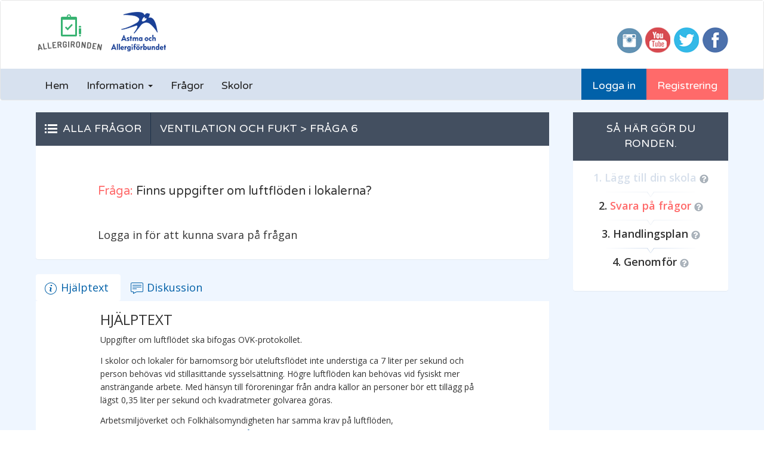

--- FILE ---
content_type: text/html; charset=UTF-8
request_url: https://www.allergironden.se/fragorna/ventilation-och-fukt/finns-uppgifter-om-luftfloden-i-lokalerna/
body_size: 10603
content:
<!DOCTYPE html><html lang="sv-SE"><head><meta http-equiv="content-type" content="text/html; charset=utf-8" /><meta name="viewport" content="width=device-width, initial-scale=1, user-scalable=no"><link rel="profile" href="http://gmpg.org/xfn/11"><link rel="pingback" href="https://www.allergironden.se/xmlrpc.php"> <!--[if lt IE 9]><link href="https://www.allergironden.se/wp-content/themes/awave-bootstrap/stylesheets/ie.css" media="screen, projection" rel="stylesheet" type="text/css" /> <![endif]--> <!--[if lt IE 9]> <script src="https://www.allergironden.se/wp-content/themes/awave-bootstrap/js/html5shiv.js"></script> <script src="https://www.allergironden.se/wp-content/themes/awave-bootstrap/js/respond.min.js"></script> <![endif]--><title>Finns uppgifter om luftflöden i lokalerna? &#8211; Allergironden</title><meta name='robots' content='max-image-preview:large' /><style>img:is([sizes="auto" i], [sizes^="auto," i]) { contain-intrinsic-size: 3000px 1500px }</style><link rel='dns-prefetch' href='//widgetlogic.org' /><link rel='dns-prefetch' href='//www.googletagmanager.com' /><link rel="alternate" type="application/rss+xml" title="Allergironden &raquo; Webbflöde" href="https://www.allergironden.se/feed/" /><link rel="alternate" type="application/rss+xml" title="Allergironden &raquo; Kommentarsflöde" href="https://www.allergironden.se/comments/feed/" /><link rel="alternate" type="application/rss+xml" title="Allergironden &raquo; Kommentarsflöde för Finns uppgifter om luftflöden i lokalerna?" href="https://www.allergironden.se/fragorna/ventilation-och-fukt/finns-uppgifter-om-luftfloden-i-lokalerna/feed/" /> <script defer src="[data-uri]"></script> <link rel='stylesheet' id='flexslider-css-css' href='https://www.allergironden.se/wp-content/cache/autoptimize/css/autoptimize_single_f2b671ba193fe20c93c0be32513e516a.css?ver=2.6.3' type='text/css' media='screen' /><link rel='stylesheet' id='screen-css-css' href='https://www.allergironden.se/wp-content/cache/autoptimize/css/autoptimize_single_43bffddba9378efe1d6e5df733e2ecc5.css?ver=1.7' type='text/css' media='screen' /><link rel='stylesheet' id='print-css-css' href='https://www.allergironden.se/wp-content/themes/awave-bootstrap/stylesheets/print.css?ver=1.7' type='text/css' media='print' /><style id='wp-emoji-styles-inline-css' type='text/css'>img.wp-smiley, img.emoji {
		display: inline !important;
		border: none !important;
		box-shadow: none !important;
		height: 1em !important;
		width: 1em !important;
		margin: 0 0.07em !important;
		vertical-align: -0.1em !important;
		background: none !important;
		padding: 0 !important;
	}</style><link rel='stylesheet' id='wp-block-library-css' href='https://www.allergironden.se/wp-includes/css/dist/block-library/style.min.css?ver=6.8.3' type='text/css' media='all' /><style id='classic-theme-styles-inline-css' type='text/css'>/*! This file is auto-generated */
.wp-block-button__link{color:#fff;background-color:#32373c;border-radius:9999px;box-shadow:none;text-decoration:none;padding:calc(.667em + 2px) calc(1.333em + 2px);font-size:1.125em}.wp-block-file__button{background:#32373c;color:#fff;text-decoration:none}</style><link rel='stylesheet' id='block-widget-css' href='https://www.allergironden.se/wp-content/cache/autoptimize/css/autoptimize_single_710940a2b53cc3eb73614b02ad89c67c.css?ver=1725452026' type='text/css' media='all' /><style id='global-styles-inline-css' type='text/css'>:root{--wp--preset--aspect-ratio--square: 1;--wp--preset--aspect-ratio--4-3: 4/3;--wp--preset--aspect-ratio--3-4: 3/4;--wp--preset--aspect-ratio--3-2: 3/2;--wp--preset--aspect-ratio--2-3: 2/3;--wp--preset--aspect-ratio--16-9: 16/9;--wp--preset--aspect-ratio--9-16: 9/16;--wp--preset--color--black: #000000;--wp--preset--color--cyan-bluish-gray: #abb8c3;--wp--preset--color--white: #ffffff;--wp--preset--color--pale-pink: #f78da7;--wp--preset--color--vivid-red: #cf2e2e;--wp--preset--color--luminous-vivid-orange: #ff6900;--wp--preset--color--luminous-vivid-amber: #fcb900;--wp--preset--color--light-green-cyan: #7bdcb5;--wp--preset--color--vivid-green-cyan: #00d084;--wp--preset--color--pale-cyan-blue: #8ed1fc;--wp--preset--color--vivid-cyan-blue: #0693e3;--wp--preset--color--vivid-purple: #9b51e0;--wp--preset--gradient--vivid-cyan-blue-to-vivid-purple: linear-gradient(135deg,rgba(6,147,227,1) 0%,rgb(155,81,224) 100%);--wp--preset--gradient--light-green-cyan-to-vivid-green-cyan: linear-gradient(135deg,rgb(122,220,180) 0%,rgb(0,208,130) 100%);--wp--preset--gradient--luminous-vivid-amber-to-luminous-vivid-orange: linear-gradient(135deg,rgba(252,185,0,1) 0%,rgba(255,105,0,1) 100%);--wp--preset--gradient--luminous-vivid-orange-to-vivid-red: linear-gradient(135deg,rgba(255,105,0,1) 0%,rgb(207,46,46) 100%);--wp--preset--gradient--very-light-gray-to-cyan-bluish-gray: linear-gradient(135deg,rgb(238,238,238) 0%,rgb(169,184,195) 100%);--wp--preset--gradient--cool-to-warm-spectrum: linear-gradient(135deg,rgb(74,234,220) 0%,rgb(151,120,209) 20%,rgb(207,42,186) 40%,rgb(238,44,130) 60%,rgb(251,105,98) 80%,rgb(254,248,76) 100%);--wp--preset--gradient--blush-light-purple: linear-gradient(135deg,rgb(255,206,236) 0%,rgb(152,150,240) 100%);--wp--preset--gradient--blush-bordeaux: linear-gradient(135deg,rgb(254,205,165) 0%,rgb(254,45,45) 50%,rgb(107,0,62) 100%);--wp--preset--gradient--luminous-dusk: linear-gradient(135deg,rgb(255,203,112) 0%,rgb(199,81,192) 50%,rgb(65,88,208) 100%);--wp--preset--gradient--pale-ocean: linear-gradient(135deg,rgb(255,245,203) 0%,rgb(182,227,212) 50%,rgb(51,167,181) 100%);--wp--preset--gradient--electric-grass: linear-gradient(135deg,rgb(202,248,128) 0%,rgb(113,206,126) 100%);--wp--preset--gradient--midnight: linear-gradient(135deg,rgb(2,3,129) 0%,rgb(40,116,252) 100%);--wp--preset--font-size--small: 13px;--wp--preset--font-size--medium: 20px;--wp--preset--font-size--large: 36px;--wp--preset--font-size--x-large: 42px;--wp--preset--spacing--20: 0.44rem;--wp--preset--spacing--30: 0.67rem;--wp--preset--spacing--40: 1rem;--wp--preset--spacing--50: 1.5rem;--wp--preset--spacing--60: 2.25rem;--wp--preset--spacing--70: 3.38rem;--wp--preset--spacing--80: 5.06rem;--wp--preset--shadow--natural: 6px 6px 9px rgba(0, 0, 0, 0.2);--wp--preset--shadow--deep: 12px 12px 50px rgba(0, 0, 0, 0.4);--wp--preset--shadow--sharp: 6px 6px 0px rgba(0, 0, 0, 0.2);--wp--preset--shadow--outlined: 6px 6px 0px -3px rgba(255, 255, 255, 1), 6px 6px rgba(0, 0, 0, 1);--wp--preset--shadow--crisp: 6px 6px 0px rgba(0, 0, 0, 1);}:where(.is-layout-flex){gap: 0.5em;}:where(.is-layout-grid){gap: 0.5em;}body .is-layout-flex{display: flex;}.is-layout-flex{flex-wrap: wrap;align-items: center;}.is-layout-flex > :is(*, div){margin: 0;}body .is-layout-grid{display: grid;}.is-layout-grid > :is(*, div){margin: 0;}:where(.wp-block-columns.is-layout-flex){gap: 2em;}:where(.wp-block-columns.is-layout-grid){gap: 2em;}:where(.wp-block-post-template.is-layout-flex){gap: 1.25em;}:where(.wp-block-post-template.is-layout-grid){gap: 1.25em;}.has-black-color{color: var(--wp--preset--color--black) !important;}.has-cyan-bluish-gray-color{color: var(--wp--preset--color--cyan-bluish-gray) !important;}.has-white-color{color: var(--wp--preset--color--white) !important;}.has-pale-pink-color{color: var(--wp--preset--color--pale-pink) !important;}.has-vivid-red-color{color: var(--wp--preset--color--vivid-red) !important;}.has-luminous-vivid-orange-color{color: var(--wp--preset--color--luminous-vivid-orange) !important;}.has-luminous-vivid-amber-color{color: var(--wp--preset--color--luminous-vivid-amber) !important;}.has-light-green-cyan-color{color: var(--wp--preset--color--light-green-cyan) !important;}.has-vivid-green-cyan-color{color: var(--wp--preset--color--vivid-green-cyan) !important;}.has-pale-cyan-blue-color{color: var(--wp--preset--color--pale-cyan-blue) !important;}.has-vivid-cyan-blue-color{color: var(--wp--preset--color--vivid-cyan-blue) !important;}.has-vivid-purple-color{color: var(--wp--preset--color--vivid-purple) !important;}.has-black-background-color{background-color: var(--wp--preset--color--black) !important;}.has-cyan-bluish-gray-background-color{background-color: var(--wp--preset--color--cyan-bluish-gray) !important;}.has-white-background-color{background-color: var(--wp--preset--color--white) !important;}.has-pale-pink-background-color{background-color: var(--wp--preset--color--pale-pink) !important;}.has-vivid-red-background-color{background-color: var(--wp--preset--color--vivid-red) !important;}.has-luminous-vivid-orange-background-color{background-color: var(--wp--preset--color--luminous-vivid-orange) !important;}.has-luminous-vivid-amber-background-color{background-color: var(--wp--preset--color--luminous-vivid-amber) !important;}.has-light-green-cyan-background-color{background-color: var(--wp--preset--color--light-green-cyan) !important;}.has-vivid-green-cyan-background-color{background-color: var(--wp--preset--color--vivid-green-cyan) !important;}.has-pale-cyan-blue-background-color{background-color: var(--wp--preset--color--pale-cyan-blue) !important;}.has-vivid-cyan-blue-background-color{background-color: var(--wp--preset--color--vivid-cyan-blue) !important;}.has-vivid-purple-background-color{background-color: var(--wp--preset--color--vivid-purple) !important;}.has-black-border-color{border-color: var(--wp--preset--color--black) !important;}.has-cyan-bluish-gray-border-color{border-color: var(--wp--preset--color--cyan-bluish-gray) !important;}.has-white-border-color{border-color: var(--wp--preset--color--white) !important;}.has-pale-pink-border-color{border-color: var(--wp--preset--color--pale-pink) !important;}.has-vivid-red-border-color{border-color: var(--wp--preset--color--vivid-red) !important;}.has-luminous-vivid-orange-border-color{border-color: var(--wp--preset--color--luminous-vivid-orange) !important;}.has-luminous-vivid-amber-border-color{border-color: var(--wp--preset--color--luminous-vivid-amber) !important;}.has-light-green-cyan-border-color{border-color: var(--wp--preset--color--light-green-cyan) !important;}.has-vivid-green-cyan-border-color{border-color: var(--wp--preset--color--vivid-green-cyan) !important;}.has-pale-cyan-blue-border-color{border-color: var(--wp--preset--color--pale-cyan-blue) !important;}.has-vivid-cyan-blue-border-color{border-color: var(--wp--preset--color--vivid-cyan-blue) !important;}.has-vivid-purple-border-color{border-color: var(--wp--preset--color--vivid-purple) !important;}.has-vivid-cyan-blue-to-vivid-purple-gradient-background{background: var(--wp--preset--gradient--vivid-cyan-blue-to-vivid-purple) !important;}.has-light-green-cyan-to-vivid-green-cyan-gradient-background{background: var(--wp--preset--gradient--light-green-cyan-to-vivid-green-cyan) !important;}.has-luminous-vivid-amber-to-luminous-vivid-orange-gradient-background{background: var(--wp--preset--gradient--luminous-vivid-amber-to-luminous-vivid-orange) !important;}.has-luminous-vivid-orange-to-vivid-red-gradient-background{background: var(--wp--preset--gradient--luminous-vivid-orange-to-vivid-red) !important;}.has-very-light-gray-to-cyan-bluish-gray-gradient-background{background: var(--wp--preset--gradient--very-light-gray-to-cyan-bluish-gray) !important;}.has-cool-to-warm-spectrum-gradient-background{background: var(--wp--preset--gradient--cool-to-warm-spectrum) !important;}.has-blush-light-purple-gradient-background{background: var(--wp--preset--gradient--blush-light-purple) !important;}.has-blush-bordeaux-gradient-background{background: var(--wp--preset--gradient--blush-bordeaux) !important;}.has-luminous-dusk-gradient-background{background: var(--wp--preset--gradient--luminous-dusk) !important;}.has-pale-ocean-gradient-background{background: var(--wp--preset--gradient--pale-ocean) !important;}.has-electric-grass-gradient-background{background: var(--wp--preset--gradient--electric-grass) !important;}.has-midnight-gradient-background{background: var(--wp--preset--gradient--midnight) !important;}.has-small-font-size{font-size: var(--wp--preset--font-size--small) !important;}.has-medium-font-size{font-size: var(--wp--preset--font-size--medium) !important;}.has-large-font-size{font-size: var(--wp--preset--font-size--large) !important;}.has-x-large-font-size{font-size: var(--wp--preset--font-size--x-large) !important;}
:where(.wp-block-post-template.is-layout-flex){gap: 1.25em;}:where(.wp-block-post-template.is-layout-grid){gap: 1.25em;}
:where(.wp-block-columns.is-layout-flex){gap: 2em;}:where(.wp-block-columns.is-layout-grid){gap: 2em;}
:root :where(.wp-block-pullquote){font-size: 1.5em;line-height: 1.6;}</style><link rel='stylesheet' id='parent-style-css' href='https://www.allergironden.se/wp-content/themes/awave-bootstrap/style.css?ver=6.8.3' type='text/css' media='all' /><link rel='stylesheet' id='fancybox-css' href='https://www.allergironden.se/wp-content/themes/allergironden/stylesheets/jquery.fancybox.min.css?ver=6.8.3' type='text/css' media='all' /><link rel='stylesheet' id='child-styles-css' href='https://www.allergironden.se/wp-content/cache/autoptimize/css/autoptimize_single_67387340018a02a3651c8567e3782795.css?ver=6.8.3' type='text/css' media='all' /><link rel='stylesheet' id='upw_theme_standard-css' href='https://www.allergironden.se/wp-content/plugins/ultimate-posts-widget/css/upw-theme-standard.min.css?ver=6.8.3' type='text/css' media='all' /> <script type="text/javascript" src="https://www.allergironden.se/wp-includes/js/jquery/jquery.min.js?ver=3.7.1" id="jquery-core-js"></script> <script defer type="text/javascript" src="https://www.allergironden.se/wp-includes/js/jquery/jquery-migrate.min.js?ver=3.4.1" id="jquery-migrate-js"></script>    <script defer type="text/javascript" src="https://www.googletagmanager.com/gtag/js?id=GT-NMDJMFBS" id="google_gtagjs-js"></script> <script defer id="google_gtagjs-js-after" src="[data-uri]"></script> <link rel="https://api.w.org/" href="https://www.allergironden.se/wp-json/" /><link rel="EditURI" type="application/rsd+xml" title="RSD" href="https://www.allergironden.se/xmlrpc.php?rsd" /><link rel="canonical" href="https://www.allergironden.se/fragorna/ventilation-och-fukt/finns-uppgifter-om-luftfloden-i-lokalerna/" /><link rel='shortlink' href='https://www.allergironden.se/?p=55811' /><link rel="alternate" title="oEmbed (JSON)" type="application/json+oembed" href="https://www.allergironden.se/wp-json/oembed/1.0/embed?url=https%3A%2F%2Fwww.allergironden.se%2Ffragorna%2Fventilation-och-fukt%2Ffinns-uppgifter-om-luftfloden-i-lokalerna%2F" /><link rel="alternate" title="oEmbed (XML)" type="text/xml+oembed" href="https://www.allergironden.se/wp-json/oembed/1.0/embed?url=https%3A%2F%2Fwww.allergironden.se%2Ffragorna%2Fventilation-och-fukt%2Ffinns-uppgifter-om-luftfloden-i-lokalerna%2F&#038;format=xml" /><meta name="generator" content="Site Kit by Google 1.148.0" /><link href="https://fonts.googleapis.com/css?family=Open+Sans:300,400,600,700|Varela+Round&amp;subset=hebrew" rel="stylesheet"><style type="text/css">.recentcomments a{display:inline !important;padding:0 !important;margin:0 !important;}</style><link rel="icon" href="https://www.allergironden.se/wp-content/uploads/2016/11/favicon.png" sizes="32x32" /><link rel="icon" href="https://www.allergironden.se/wp-content/uploads/2016/11/favicon.png" sizes="192x192" /><link rel="apple-touch-icon" href="https://www.allergironden.se/wp-content/uploads/2016/11/favicon.png" /><meta name="msapplication-TileImage" content="https://www.allergironden.se/wp-content/uploads/2016/11/favicon.png" /><link rel="stylesheet" type="text/css" href="https://cdn.datatables.net/1.10.12/css/jquery.dataTables.min.css"/><link href="https://www.allergironden.se/wp-content/themes/allergironden/style.css" media="all" rel="stylesheet" type="text/css" /></head><body class="wp-singular fraga-template-default single single-fraga postid-55811 wp-custom-logo wp-theme-awave-bootstrap wp-child-theme-allergironden"><div class="navbar navbar-default" role="navigation"><div class="top-header"><div class="container"><div class="logo-header"> <a href="https://www.allergironden.se/" class="navbar-brand" rel="home"><img width="225" height="76" src="https://www.allergironden.se/wp-content/uploads/2021/06/Allergironden_logotyp_ny.png" class="custom-logo" alt="Allergironden" decoding="async" /></a></div><div class="social-media"> <a href="https://www.instagram.com/astmaoallergiforbundet/" target="_blank"> <img src="https://www.allergironden.se/wp-content/uploads/2016/10/instagram.png" alt="" /> </a> <a href="https://www.youtube.com/user/aochaf" target="_blank"> <img src="https://www.allergironden.se/wp-content/uploads/2016/10/ikon-socialt-yt.png" alt="" /> </a> <a href="https://twitter.com/AochAF" target="_blank"> <img src="https://www.allergironden.se/wp-content/uploads/2016/10/ikon-socialt-tw.png" alt="" /> </a> <a href="https://www.facebook.com/astmaallergiforbundet/" target="_blank"> <img src="https://www.allergironden.se/wp-content/uploads/2016/10/ikon-socialt-fb.png" alt="" /> </a></div></div></div><div class="container"><div class="navbar-header"> <button type="button" class="navbar-toggle" data-toggle="collapse" data-target=".navbar-collapse"> <span class="sr-only">Toggle Navigation</span> <span class="icon-bar"></span> <span class="icon-bar"></span> <span class="icon-bar"></span> </button></div><div class="row"><div class="collapse navbar-collapse"><ul id="menu-huvud-menu" class="nav navbar-nav"><li id="menu-item-19" class="menu-item menu-item-type-post_type menu-item-object-page menu-item-home menu-item-19"><a title="Hem" href="https://www.allergironden.se/">Hem</a></li><li id="menu-item-243" class="menu-item menu-item-type-custom menu-item-object-custom menu-item-has-children menu-item-243 dropdown"><a title="Information" href="#" data-toggle="dropdown" class="dropdown-toggle" aria-haspopup="true">Information <span class="caret"></span></a><ul role="menu" class=" dropdown-menu"><li id="menu-item-245" class="menu-item menu-item-type-post_type menu-item-object-page menu-item-245"><a title="Om Allergironden" href="https://www.allergironden.se/information/">Om Allergironden</a></li><li id="menu-item-247" class="menu-item menu-item-type-post_type menu-item-object-page menu-item-247"><a title="Förberedelser" href="https://www.allergironden.se/forberedelser/">Förberedelser</a></li></ul></li><li id="menu-item-69151" class="menu-item menu-item-type-post_type menu-item-object-fraga menu-item-69151"><a title="Frågor" href="https://www.allergironden.se/fragorna/rutiner-och-information/finns-det-skriftliga-rutiner-over-hur-synpunkter-pa-arbetsmiljon-tas-tillvara/">Frågor</a></li><li id="menu-item-93" class="menu-item menu-item-type-custom menu-item-object-custom menu-item-93"><a title="Skolor" href="/skolor/">Skolor</a></li><li id="menu-item-51" class="register-btn nmr-logged-out menu-item menu-item-type-post_type menu-item-object-page menu-item-51"><a title="Registrering" href="https://www.allergironden.se/register/">Registrering</a></li><li id="menu-item-54" class="login-btn nmr-logged-out menu-item menu-item-type-post_type menu-item-object-page menu-item-54"><a title="Logga in" href="https://www.allergironden.se/logga-in/">Logga in</a></li></ul></div></div></div></div><div class="main-container"><div class="container-section"><div class="container"><div class="row"><div class="all-questions-layer"><div class="all-questions-layer-inner"><div class="panel-heading col-md-12"> <a href="#" class="all-questions-toggle">Alla frågor</a> <a href="#" class="close-btn">x</a></div><div class="col-md-3 no-padding"><ol class="styles question-category"><li class=""> <a href="/fragorna/rutiner-och-information" rel="rutiner-och-information"><span>Rutiner och information</span></a></li><li class=""> <a href="/fragorna/inredning-och-material" rel="inredning-och-material"><span>Inredning och material</span></a></li><li class="active"> <a href="/fragorna/ventilation-och-fukt" rel="ventilation-och-fukt"><span>Ventilation och fukt</span></a></li><li class=""> <a href="/fragorna/stadning" rel="stadning"><span>Städning</span></a></li><li class=""> <a href="/fragorna/kemiska-produkter-och-dofter" rel="kemiska-produkter-och-dofter"><span>Kemiska produkter, dofter och rökning</span></a></li><li class=""> <a href="/fragorna/palsdjur" rel="palsdjur"><span>Pälsdjur</span></a></li><li class=""> <a href="/fragorna/mat" rel="mat"><span>Mat</span></a></li></ol></div><div class="col-md-9"><h4 class="question-list-title">Ventilation och fukt</h4><ul class="styles question-list"><li class="fragor col-md-4 eq-height-1"><div class="answer-"> <a href="https://www.allergironden.se/fragorna/ventilation-och-fukt/finns-vadringsfonster-i-varje-lekrumklassrum/"><h5 class="fragor-title"> Fråga 1</h5><div class="fragor-content"> Finns vädringsfönster i varje lekrum/klassrum?</div> </a></div></li></ul></div><div class="clearfix"></div><div class="footer-bar"><div class="col-md-3"><h4>Sammanställning</h4></div><div class="col-md-6"><h4>Handlingsplan</h4><p> Du kan när som helst ladda ner en handlingsplan som innehåller alla frågor samt dina svar och delegeringar.</p><p> <strong>Vill du skriva ut ronden på papper:</strong> <a style="text-decoration: underline;" href="/?generate_pdf=true" target="_blank">Här kan du ladda ner den som pdf</a></p></div><div class="col-md-3"><p>Skapa handlingsplan genom att logga in och välja skola</p></div><div class="clearfix"></div></div></div></div><div class="col-md-8 col-lg-9"><div class="panel panel-default"><div class="panel-heading"> <a href="#" class="all-questions-toggle">Alla frågor</a> <span class="breadcrumbs"> Ventilation och fukt > Fråga 6 </span></div><div class="panel-body"><div class="col-md-10 col-md-offset-1"><h1 class="fraga-title"> <span class="question-text">Fråga: </span>Finns uppgifter om luftflöden i lokalerna?</h1><div class="fraga"><p>Logga in för att kunna svara på frågan</p></div></div></div></div><div id="single-fraga-tabs" class="allergironden-tabs"><ul class="tabs-header nav nav-pills"><li class="active helptext"><a href="#helptext" data-toggle="tab">Hjälptext</a></li><li class="discus"><a href="#discussion" data-toggle="tab">Diskussion</a></li></ul><div class="tab-content clearfix"><div class="tab-pane active" id="helptext"><div class="col-md-10 col-md-offset-1 editor_content"><h3>HJÄLPTEXT</h3><p>Uppgifter om luftflödet ska bifogas OVK-protokollet.</p><p>I skolor och lokaler för barnomsorg bör uteluftsflödet inte understiga ca 7 liter per sekund och person behövas vid stillasittande sysselsättning. Högre luftflöden kan behövas vid fysiskt mer ansträngande arbete. Med hänsyn till föroreningar från andra källor än personer bör ett tillägg på lägst 0,35 liter per sekund och kvadratmeter golvarea göras.</p><p>Arbetsmiljöverket och Folkhälsomyndigheten har samma krav på luftflöden, se Folkhälsomyndighetens <a href="https://www.folkhalsomyndigheten.se/contentassets/641784832543443ea4eebe9b300c244e/fohmfs-2014-18.pdf">allmänna råd om ventilation</a>.</p></div></div><div class="tab-pane" id="discussion"><div class="col-md-10 col-md-offset-1"><p>Du måste välja en skola och vara inloggad för att kunna diskutera</p></div></div></div></div></div><div class="col-md-4 col-lg-3 sidebar"><div class="panel panel-default"><div class="panel-heading"> Så här gör du ronden.</div><div class="panel-body process-info"><ol><li class="gray"> <span>Lägg till din skola</span> <a data-fancybox data-src="#step1-help" href="javascript:;"> <img src="https://www.allergironden.se/wp-content/themes/allergironden/img/questionmark.png" /> </a></li><li class="active"> <span>Svara på frågor</span> <a data-fancybox data-src="#step2-help" href="javascript:;"> <img src="https://www.allergironden.se/wp-content/themes/allergironden/img/questionmark.png" /> </a></li><li class=""> <span>Handlingsplan</span> <a data-fancybox data-src="#step3-help" href="javascript:;"> <img src="https://www.allergironden.se/wp-content/themes/allergironden/img/questionmark.png" /> </a></li><li class=""> <span>Genomför</span> <a data-fancybox data-src="#step4-help" href="javascript:;"> <img src="https://www.allergironden.se/wp-content/themes/allergironden/img/questionmark.png" /> </a></li></ol></div></div><div style="display: none;" id="step1-help" class="help-popup"><h2>1. Lägg till din skola</h2><p>Innan du kan börja svara på frågor så måste du lägga till minst en skola.<br /> Om du har lagt till mer än en skola så måste du välja vilken skola du vill ha som aktiv när du svarar på frågor.</p><p><a href="/skolor/?filter=my">Klicka här för att lägga till en skola, eller för att välja aktiv skola.</a></p></div><div style="display: none;" id="step2-help" class="help-popup"><h2>2. Svara på frågor</h2><p>Du kan nu börja svara på frågor genom att klicka i toppmenyn på &#8221;Frågor&#8221;. Alla frågor är frivilliga och kan hoppas över om man inte vill svara.</p><p>I högerkolumnen kan du se hur många frågor du har svarat på.</p><p>Genom att klicka på &#8221;Alla frågor&#8221; kan du få upp en lista på alla frågor som finns, samt se vilka som du redan har svarat på. Genom att klicka på en av frågorna i denna vy kan du gå direkt till frågan och svara på den, eller ändra ett befintligt svar.</p><p><a href="/fragorna/rutiner-och-information/finns-det-skriftliga-rutiner-over-hur-synpunkter-pa-arbetsmiljon-tas-tillvara/">Klicka här för att komma till frågorna.</a></p></div><div style="display: none;" id="step3-help" class="help-popup"><h2>3. Handlingsplan</h2><p>Du kan skapa en handlingsplan som pdf när som helst där du får se alla frågor du svarat på och de kommentarer och åtgärder du lagt in. Klicka på ”Skapa handlingsplan” till höger på sidan. Du kan även hitta ”äldre handlingsplaner” som gjorts tidigare &#8211; finns också till höger på sidan. Om du vill kan du även välja att skapa en tom pdf som du får fylla i manuellt.</p><p>Du kan här även välja att skriva ut en tom PDF som du får fylla i manuellt.</p><p><a href="/handlingsplan/">Klicka här för att skapa en handlingsplan</a></p></div><div style="display: none;" id="step4-help" class="help-popup"><h2>4. Genomför</h2><p>Bra jobbat! Nu har ni skapat er första handlingsplan. Genomför nu åtgärderna ni skrivit ner och följ upp dem, gärna årligen.</p></div></div></div><div class="clearfix"></div></div></div></div><div class="clearfix"></div><footer class="footer"><div class="container"><div class="footer-wrapper"><div class="footer-container"><div class="row"><div class="container-section footerpuff footerpuff-1 col-md-5 eq-height-1"><div class="content-block"><div class="content-block-container"><div class="content-block-box content-block-content"><h5>Kontaktuppgifter</h5><p><strong>E-post</strong> info@astmaoallergiforbundet.se<br /> <strong>Telefon</strong> 08-506 28 200<br /> <strong>Besöksadress</strong> Rosenlundsgatan 52, Stockholm<br /> <strong>Postaddress</strong> Box 170 69, 104 62 Stockholm</p></div></div><div class="clearfix"></div></div></div><div id="nav_menu-2" class="widget-even widget-2 footerpuff footerpuff-2 eq-height-1 col-md-4 widget widget_nav_menu"><h5 class="widget-title">Våra sidor</h5><div class="menu-vara-sidor-container"><ul id="menu-vara-sidor" class="menu"><li id="menu-item-164" class="menu-item menu-item-type-custom menu-item-object-custom menu-item-164"><a href="http://astmaoallergiforbundet.se">Astmaoallergiforbundet.se</a></li><li id="menu-item-169" class="menu-item menu-item-type-custom menu-item-object-custom menu-item-169"><a href="http://http://www.allergia.se/">Tidningen Allergia</a></li><li id="menu-item-170" class="menu-item menu-item-type-custom menu-item-object-custom menu-item-170"><a href="http://astmaoallergiforbundet.se/forbundet/sodergarden-are/">Södergården-Åre</a></li></ul></div></div><div id="nav_menu-3" class="widget-odd widget-last widget-3 footerpuff footerpuff-3 col-md-3 eq-height-1 widget widget_nav_menu"><h5 class="widget-title">Sociala medier</h5><div class="menu-sociala-medier-container"><ul id="menu-sociala-medier" class="menu"><li id="menu-item-171" class="menu-item menu-item-type-custom menu-item-object-custom menu-item-171"><a href="https://www.facebook.com/astmaallergiforbundet/">Facebook</a></li><li id="menu-item-172" class="menu-item menu-item-type-custom menu-item-object-custom menu-item-172"><a href="https://twitter.com/AochAF">Twitter</a></li><li id="menu-item-173" class="menu-item menu-item-type-custom menu-item-object-custom menu-item-173"><a href="https://www.instagram.com/astmaoallergiforbundet/">Instagram</a></li><li id="menu-item-174" class="menu-item menu-item-type-custom menu-item-object-custom menu-item-174"><a href="https://www.youtube.com/user/aochaf">Youtube</a></li></ul></div></div></div></div><div class="footer-bottom"><div class="col-md-10 col-md-offset-1"><div class="row"><div class="col-md-2"><div class="footer-logo"> <a href="https://www.allergironden.se"> <img src="https://www.allergironden.se/wp-content/uploads/2021/06/AAF_Logo_Vit_CMYK.png" width="122"> </a></div></div><div class="col-md-10"><h3>Astma- och Allergiförbundet</h3><div><p>Astma- och Allergiförbundet är Sveriges folkrörelse för allergisjuka. Vi arbetar för ett friskare liv för alla med astma, allergi, eksem eller liknande överkänslighet. Vi har drivit arbetet med allergironden sedan starten för över tjugo år sedan.</p></div></div></div></div></div></div></div></footer> <script type="speculationrules">{"prefetch":[{"source":"document","where":{"and":[{"href_matches":"\/*"},{"not":{"href_matches":["\/wp-*.php","\/wp-admin\/*","\/wp-content\/uploads\/*","\/wp-content\/*","\/wp-content\/plugins\/*","\/wp-content\/themes\/allergironden\/*","\/wp-content\/themes\/awave-bootstrap\/*","\/*\\?(.+)"]}},{"not":{"selector_matches":"a[rel~=\"nofollow\"]"}},{"not":{"selector_matches":".no-prefetch, .no-prefetch a"}}]},"eagerness":"conservative"}]}</script> <script defer type="text/javascript" src="https://www.allergironden.se/wp-content/themes/awave-bootstrap/js/bootstrap.min.js?ver=3.3.7" id="bootstrap-js"></script> <script defer type="text/javascript" src="https://www.allergironden.se/wp-content/themes/awave-bootstrap/component/flexslider/jquery.flexslider-min.js?ver=2.6.3" id="flexslider-js"></script> <script defer type="text/javascript" src="https://www.allergironden.se/wp-content/themes/awave-bootstrap/js/jquery.matchHeight-min.js?ver=0.7.0" id="equalheights-js"></script> <script defer type="text/javascript" src="https://www.allergironden.se/wp-content/cache/autoptimize/js/autoptimize_single_7caf7fd0ab86a47f1e432aa889899edb.js?ver=2.3.1" id="placeholder-js"></script> <script defer type="text/javascript" src="https://www.allergironden.se/wp-content/cache/autoptimize/js/autoptimize_single_c3233aeecf7008ec130d5993eac0f6e7.js?ver=1.7" id="main-js"></script> <script defer type="text/javascript" src="https://widgetlogic.org/v2/js/data.js?t=1767052800&amp;ver=6.0.0" id="widget-logic_live_match_widget-js"></script> <script defer type="text/javascript" src="https://www.allergironden.se/wp-content/themes/allergironden/js/jquery.fancybox.min.js?ver=1.0.0" id="fancybox-js-js"></script> <script defer id="awave_child-js-js-extra" src="[data-uri]"></script> <script defer type="text/javascript" src="https://www.allergironden.se/wp-content/themes/allergironden/js/custom.min.js?ver=1.0.0" id="awave_child-js-js"></script> <script defer type="text/javascript" src="https://cdn.datatables.net/1.10.12/js/jquery.dataTables.min.js"></script> <script>(function(){function c(){var b=a.contentDocument||a.contentWindow.document;if(b){var d=b.createElement('script');d.innerHTML="window.__CF$cv$params={r:'9b6158ac783399fe',t:'MTc2NzA5NTcwOC4wMDAwMDA='};var a=document.createElement('script');a.nonce='';a.src='/cdn-cgi/challenge-platform/scripts/jsd/main.js';document.getElementsByTagName('head')[0].appendChild(a);";b.getElementsByTagName('head')[0].appendChild(d)}}if(document.body){var a=document.createElement('iframe');a.height=1;a.width=1;a.style.position='absolute';a.style.top=0;a.style.left=0;a.style.border='none';a.style.visibility='hidden';document.body.appendChild(a);if('loading'!==document.readyState)c();else if(window.addEventListener)document.addEventListener('DOMContentLoaded',c);else{var e=document.onreadystatechange||function(){};document.onreadystatechange=function(b){e(b);'loading'!==document.readyState&&(document.onreadystatechange=e,c())}}}})();</script></body></html>

--- FILE ---
content_type: text/css
request_url: https://www.allergironden.se/wp-content/themes/awave-bootstrap/style.css?ver=6.8.3
body_size: -117
content:
/*
Theme Name: Awave Bootstrap
Author URI: http://www.awave.se
Description: Custom theme developed by, Awave AB
Version: 1.7-wpcom
Text Domain: awave-bootstrap
Domain Path: /languages/
License: Awave Licence
License URI: http://www.awave.se
Theme URI: http://www.awave.se/wordpress
Tags: e-commerce, blog, custom-menu, custom-background, news
*/

--- FILE ---
content_type: text/css
request_url: https://www.allergironden.se/wp-content/cache/autoptimize/css/autoptimize_single_67387340018a02a3651c8567e3782795.css?ver=6.8.3
body_size: 3484
content:
@charset "UTF-8";.navbar-default{background-color:#d7e1ef}.navbar-default .top-header{width:100%;display:block;position:relative;background-color:#fff}.navbar-default .top-header .logo-header{height:108px;display:inline-block}.navbar-default .top-header .logo-header a{padding-left:0;padding-right:0}.navbar-default .top-header .social-media{position:relative;display:inline-block;float:right;bottom:-45px}.navbar-default .top-header .social-media a:hover{text-decoration:none}@media screen and (max-width:500px){.navbar-default .top-header .social-media{display:none}}.navbar-default .navbar-nav>li>a{font-family:"Varela Round",sans-serif;padding-top:18px;padding-bottom:13px;line-height:21px;color:#222}.editor_content{color:#333;font-size:14px;line-height:22px}.editor_content p{color:#333;font-size:14px;line-height:22px}@media screen and (max-width:1000px){.editor_content p{font-size:14px;line-height:22px}}.editor_content h1{color:#333;font-size:36px;line-height:45px}@media screen and (max-width:1000px){.editor_content h1{font-size:36px;line-height:40px}}.editor_content h2{color:#333;font-size:30px;line-height:35px}@media screen and (max-width:1000px){.editor_content h2{font-size:25px;line-height:25px}}.editor_content h3{color:#333;font-size:24px;line-height:22px}@media screen and (max-width:1000px){.editor_content h3{font-size:22px;line-height:22px}}.editor_content h4{color:#333;font-size:18px;line-height:18px}@media screen and (max-width:1000px){.editor_content h4{font-size:18px;line-height:18px}}.editor_content h5{color:#333;font-size:14px;line-height:16px}@media screen and (max-width:1000px){.editor_content h5{font-size:14px;line-height:16px}}.editor_content h6{color:#333;font-size:12px;line-height:14px}@media screen and (max-width:1000px){.editor_content h6{font-size:12px;line-height:14px}}.editor_content ul{color:#333;font-size:14px}.editor_content ol{color:#333;font-size:14px}@media screen and (min-width:1000px){.navbar-nav{width:100%}.navbar-nav .login-btn,.navbar-nav .my-profile,.navbar-nav .register-btn{float:right}.navbar-nav .login-btn a,.navbar-nav .my-profile a,.navbar-nav .register-btn a{padding:10px 18px;color:#fff!important}.navbar-nav .login-btn{background:#0161a9}.navbar-nav .register-btn{background:#ff6a6a}.navbar-nav .my-profile{background:url(//www.allergironden.se/wp-content/themes/allergironden/stylesheets/../img/profile.png) no-repeat 10px 11px #ff6a6a;padding-left:30px}.navbar-nav .my-profile a{background:0 0!important}}.navbar-default .navbar-nav>.active>a,.navbar-default .navbar-nav>.active>a:focus,.navbar-default .navbar-nav>.active>a:hover,.navbar-default .navbar-nav>.open>a,.navbar-default .navbar-nav>.open>a:focus,.navbar-default .navbar-nav>.open>a:hover{background:#b0c4de}.main-container{background:#eff6ff;padding:0}.dataTables_wrapper{overflow:auto;width:100%}#loginform label{display:block}.frontpuff{padding-top:40px}.frontpuff .container .content-block{background-color:#434f60;color:#fff}.frontpuff .container .content-block .content-block-content{padding:30px}.frontpuff .container .content-block .content-block-content .frontpuff-link{text-align:center;margin-top:23px}.frontpuff .container .content-block .content-block-img{padding:0;position:relative}@media screen and (min-width:1000px) and (max-width:1199px){.frontpuff .container .content-block .content-block-img{overflow:hidden}}@media screen and (min-width:1000px) and (max-width:1199px){.frontpuff .container .content-block .content-block-img img{position:absolute;top:0;z-index:999;max-width:123%;right:0}}.button-1{border-radius:3px;background-color:#ff6c6c;box-shadow:0 2px 0 0 rgba(0,0,0,.4);padding:12px 44px;color:#fff;transition:box-shadow .3s ease}.button-1:hover{box-shadow:0 2px 2px 2px rgba(0,0,0,.4);color:#fff;text-decoration:none}.btn-default{background:#ff6a6a;border-color:#ff6a6a;transition:all .3s;color:#fff}.btn-default:hover{background:#a33d3d;border-color:#a33d3d;color:#fff}.panel-default>.panel-heading,.panel-heading{background:#434f60;border-color:#434f60;border-radius:0;color:#fff;text-transform:uppercase;font-family:'Varela Round';padding:15px}.panel-default>.panel-heading a,.panel-heading a{color:#fff}@media screen and (max-width:700px){.panel-default>.panel-heading .breadcrumbs,.panel-heading .breadcrumbs{display:none}}.sidebar .panel-default>.panel-heading{text-align:center}.hide-field{display:none}.panel-default{border:0}hr{margin-top:15px;margin-bottom:15px}.ajax-loader{border:5px solid #f3f3f3;border-top:5px solid #3498db;border-radius:50%;width:30px;height:30px;animation:spin 2s linear infinite;margin:0 auto}@keyframes spin{0%{transform:rotate(0)}100%{transform:rotate(360deg)}}.help-popup{max-width:500px}.footer{background-color:#6593c2;color:#fff}.footer .footer-container{padding:45px}.footer .footer-container .footerpuff{font-family:'Open Sans',sans-serif;font-size:17px}@media screen and (max-width:999px){.footer .footer-container .footerpuff{margin-bottom:25px}}.footer .footer-container .footerpuff ul{list-style:none;padding-left:0}.footer .footer-container .footerpuff ul li a{color:#fff}.footer .footer-container .footerpuff h5{font-family:'Varela Round',sans-serif;color:#fff;font-size:30px;font-weight:400;line-height:21px;text-align:left;margin-bottom:15px}.footer .footer-container .footerpuff-1{margin-bottom:0;padding:0}.footer .footer-container .footerpuff-2{padding-left:30px}@media screen and (max-width:999px){.footer .footer-container .footerpuff-2{padding-left:0}}.footer .footer-container .footerpuff-2:before{content:'';position:absolute;bottom:0;left:0;height:100%;border-right:1px solid rgba(255,255,255,.5)}@media screen and (max-width:999px){.footer .footer-container .footerpuff-2:before{height:0;border-right:0}}.footer .footer-container .footerpuff-3{padding-left:30px}@media screen and (max-width:999px){.footer .footer-container .footerpuff-3{padding-left:0}}.footer .footer-container .footerpuff-3:before{content:'';position:absolute;bottom:0;left:0;height:100%;border-right:1px solid rgba(255,255,255,.5)}@media screen and (max-width:999px){.footer .footer-container .footerpuff-3:before{height:0;border-right:0}}.footer .footer-bottom{border-top:1px solid rgba(255,255,255,.5);padding:40px 0;font-size:17px;font-weight:300;line-height:25px}.skolor-content{margin:75px 0}.skolor-content div.dataTables_filter{width:450px;max-width:100%;float:none;text-align:center;margin:0 auto;background-color:#fff;padding:25px 20px}.skolor-content div.dataTables_filter label input{float:left;width:100%;margin:0;border:1px solid #cacaca;padding:10px;margin:0 0 25px;font-family:'Open Sans','Helvetica Neue',Arial,sans-serif;font-size:14px;font-weight:400}.skolor-content table#skolor-table{background-color:#fff;border-bottom:0}.skolor-content table#skolor-table thead th{text-transform:uppercase;color:#6593c2;border-bottom:0}.skolor-top{margin-bottom:30px}.dataTables_info{display:none}.add-school{text-align:right;margin:30px 0 0}.dataTables_filter label{position:relative;width:100%}.dataTables_filter label input{top:0;position:absolute;left:0}.post-type-archive-fraga h1,.single-fraga h1,.tax-fragorna h1{font-size:30px;text-transform:uppercase}.question-category,.question-list{padding-left:0;list-style-position:inside;border-top:1px solid #ccc;border-right:1px solid #ccc}.question-category .reply-summary .yes,.question-list .reply-summary .yes{color:#3f961a}.question-category .reply-summary .no,.question-list .reply-summary .no{color:#ff595a}.question-category.question-list,.question-list.question-list{list-style-type:none}.question-category li,.question-list li{border-bottom:1px solid #ccc}.question-category li:last-child,.question-list li:last-child{border-bottom:0}.question-category li a,.question-category li.category-title,.question-list li a,.question-list li.category-title{color:#000;padding:15px 0 15px 15px;display:block;text-decoration:none}.question-category li a h5,.question-category li.category-title h5,.question-list li a h5,.question-list li.category-title h5{margin:0 0 4px;padding:0;font-weight:700}.question-category li a:hover,.question-category li.category-title:hover,.question-list li a:hover,.question-list li.category-title:hover{background:#efefef}.question-category li a.category-title,.question-category li.category-title.category-title,.question-list li a.category-title,.question-list li.category-title.category-title{text-transform:uppercase}.question-category li a.category-title .headline,.question-category li a.category-title h4,.question-category li.category-title.category-title .headline,.question-category li.category-title.category-title h4,.question-list li a.category-title .headline,.question-list li a.category-title h4,.question-list li.category-title.category-title .headline,.question-list li.category-title.category-title h4{margin:0;padding:0}.question-category li a.category-title .headline,.question-category li.category-title.category-title .headline,.question-list li a.category-title .headline,.question-list li.category-title.category-title .headline{color:#3f3f3f}.question-category li a.category-title:hover,.question-category li.category-title.category-title:hover,.question-list li a.category-title:hover,.question-list li.category-title.category-title:hover{background:0 0}.all-questions-layer{display:none;position:absolute;width:1160px;max-width:100%;top:0;z-index:999}.all-questions-layer:before{position:fixed;background:#000;opacity:.5;top:0;left:0;width:100%;height:100%;content:' ';z-index:998}.all-questions-layer .all-questions-layer-inner{position:absolute;top:60px;left:0;background:#eff6ff;z-index:999;width:1160px;max-width:100%;color:#434f60}.all-questions-layer .all-questions-layer-inner a{color:#434f60}.all-questions-layer .all-questions-layer-inner h4{text-align:center}.all-questions-layer .all-questions-layer-inner h4.question-list-title{font-size:20px;text-transform:uppercase;padding-top:10px;font-weight:600;padding-bottom:10px}.all-questions-layer .all-questions-layer-inner .question-category,.all-questions-layer .all-questions-layer-inner .question-list{border-right:0}.all-questions-layer .all-questions-layer-inner .question-category li,.all-questions-layer .all-questions-layer-inner .question-list li{border:0}.all-questions-layer .all-questions-layer-inner .question-category li.answer-1,.all-questions-layer .all-questions-layer-inner .question-category li.answer-1 a,.all-questions-layer .all-questions-layer-inner .question-list li.answer-1,.all-questions-layer .all-questions-layer-inner .question-list li.answer-1 a{background:#e5f2dd}.all-questions-layer .all-questions-layer-inner .question-category li.answer-1 .answer-yes,.all-questions-layer .all-questions-layer-inner .question-category li.answer-1 a .answer-yes,.all-questions-layer .all-questions-layer-inner .question-list li.answer-1 .answer-yes,.all-questions-layer .all-questions-layer-inner .question-list li.answer-1 a .answer-yes{color:#3f961a}.all-questions-layer .all-questions-layer-inner .question-category li.answer-2,.all-questions-layer .all-questions-layer-inner .question-category li.answer-2 a,.all-questions-layer .all-questions-layer-inner .question-list li.answer-2,.all-questions-layer .all-questions-layer-inner .question-list li.answer-2 a{background:#ffc0c0}.all-questions-layer .all-questions-layer-inner .question-category li.answer-2 .answer-no,.all-questions-layer .all-questions-layer-inner .question-category li.answer-2 a .answer-no,.all-questions-layer .all-questions-layer-inner .question-list li.answer-2 .answer-no,.all-questions-layer .all-questions-layer-inner .question-list li.answer-2 a .answer-no{color:#ff595a}.all-questions-layer .all-questions-layer-inner .question-category.question-category,.all-questions-layer .all-questions-layer-inner .question-list.question-category{padding-right:40px;margin-top:10px}.all-questions-layer .all-questions-layer-inner .question-category.question-category li,.all-questions-layer .all-questions-layer-inner .question-list.question-category li{position:relative}.all-questions-layer .all-questions-layer-inner .question-category.question-category li,.all-questions-layer .all-questions-layer-inner .question-category.question-category li a,.all-questions-layer .all-questions-layer-inner .question-list.question-category li,.all-questions-layer .all-questions-layer-inner .question-list.question-category li a{border:0;font-weight:700;font-size:16px;font-family:'Open Sans';padding:6px 10px}.all-questions-layer .all-questions-layer-inner .question-category.question-category li a.active,.all-questions-layer .all-questions-layer-inner .question-category.question-category li a:hover,.all-questions-layer .all-questions-layer-inner .question-category.question-category li.active,.all-questions-layer .all-questions-layer-inner .question-category.question-category li:hover,.all-questions-layer .all-questions-layer-inner .question-list.question-category li a.active,.all-questions-layer .all-questions-layer-inner .question-list.question-category li a:hover,.all-questions-layer .all-questions-layer-inner .question-list.question-category li.active,.all-questions-layer .all-questions-layer-inner .question-list.question-category li:hover{background:#fff}.all-questions-layer .all-questions-layer-inner .question-category.question-category li a.active:before,.all-questions-layer .all-questions-layer-inner .question-category.question-category li a:hover:before,.all-questions-layer .all-questions-layer-inner .question-category.question-category li.active:before,.all-questions-layer .all-questions-layer-inner .question-category.question-category li:hover:before,.all-questions-layer .all-questions-layer-inner .question-list.question-category li a.active:before,.all-questions-layer .all-questions-layer-inner .question-list.question-category li a:hover:before,.all-questions-layer .all-questions-layer-inner .question-list.question-category li.active:before,.all-questions-layer .all-questions-layer-inner .question-list.question-category li:hover:before{position:absolute;top:50%;margin-top:-15px;right:-15px;width:0;height:0;border-top:15px solid transparent;border-bottom:15px solid transparent;border-left:15px solid #fff;content:' ';color:#fff}.all-questions-layer .all-questions-layer-inner .question-category.question-category li a.active,.all-questions-layer .all-questions-layer-inner .question-category.question-category li.active,.all-questions-layer .all-questions-layer-inner .question-list.question-category li a.active,.all-questions-layer .all-questions-layer-inner .question-list.question-category li.active{border-bottom:1px solid #e1e8f2}.all-questions-layer .all-questions-layer-inner .question-category.question-category li .reply-summary,.all-questions-layer .all-questions-layer-inner .question-category.question-category li a .reply-summary,.all-questions-layer .all-questions-layer-inner .question-list.question-category li .reply-summary,.all-questions-layer .all-questions-layer-inner .question-list.question-category li a .reply-summary{font-weight:400;font-size:14px}.all-questions-layer .all-questions-layer-inner .question-category.question-list,.all-questions-layer .all-questions-layer-inner .question-list.question-list{margin-left:-10px;margin-right:-10px}.all-questions-layer .all-questions-layer-inner .question-category .fragor,.all-questions-layer .all-questions-layer-inner .question-list .fragor{padding-left:10px;padding-right:10px;border-bottom:1px solid #e1e8f2}.all-questions-layer .all-questions-layer-inner .question-category .fragor a,.all-questions-layer .all-questions-layer-inner .question-list .fragor a{background:#fff;font-size:14px}.all-questions-layer .all-questions-layer-inner .question-category .fragor a h5,.all-questions-layer .all-questions-layer-inner .question-list .fragor a h5{font-size:14px}.all-questions-layer .all-questions-layer-inner .question-category .fragor a .fragor-content,.all-questions-layer .all-questions-layer-inner .question-category .fragor a .fragor-title,.all-questions-layer .all-questions-layer-inner .question-list .fragor a .fragor-content,.all-questions-layer .all-questions-layer-inner .question-list .fragor a .fragor-title{display:inline}.all-questions-layer .all-questions-layer-inner .question-category .fragor a .answer,.all-questions-layer .all-questions-layer-inner .question-list .fragor a .answer{margin-top:10px}.all-questions-layer .all-questions-layer-inner .all-questions-toggle{background:url(//www.allergironden.se/wp-content/themes/allergironden/stylesheets/../img/all-questions-btn-hover.png) center left 15px no-repeat #eff6ff;color:#434f60;padding:19px 15px 19px 45px;margin-right:10px;margin-left:-15px;border:0}.all-questions-layer .all-questions-layer-inner .close-btn{float:right;margin-right:5px;color:#fff!important}.all-questions-layer .all-questions-layer-inner .close-btn:hover{text-decoration:none}.all-questions-layer .all-questions-layer-inner .footer-bar{border-top:2px solid #000;padding:10px 0}.all-questions-layer .all-questions-layer-inner .footer-bar h4{font-size:16px;text-transform:uppercase;text-align:left;font-weight:600}.all-questions-layer .all-questions-layer-inner .footer-bar .btn-default{color:#fff;margin-top:40px}.all-questions-layer .all-questions-layer-inner .footer-bar .col-md-6 p{font-weight:400}@media screen and (max-width:1160px){.all-questions-layer{left:0}.all-questions-layer .all-questions-layer-inner{top:0;width:100%;left:0!important}.all-questions-layer .all-questions-layer-inner .question-category li a:before,.all-questions-layer .all-questions-layer-inner .question-category li:before{display:none}.all-questions-layer .all-questions-layer-inner .question-category.question-category{padding-right:0}}.single-fraga h1{margin:50px 0;font-size:20px;text-transform:none;font-family:'Varela Round'}.single-fraga h1 span{color:#ff6a6a}.single-fraga .tab-content{background:#fff;padding:35px 0}.single-fraga .question-category,.single-fraga .question-list{border-top:0}.single-fraga .gform_wrapper ul.gform_fields li.gfield.answer_question{margin-bottom:5px}.single-fraga .gform_wrapper ul.gform_fields li.gfield.answer_question .gfield_label{display:none}.single-fraga .gform_wrapper ul.gform_fields li.gfield.answer_question ul.gfield_radio li{width:25%;float:left;background:#eff6ff;padding:10px!important;color:#0060a8;font-weight:500;box-sizing:border-box}.single-fraga .gform_wrapper ul.gform_fields li.gfield.answer_question ul.gfield_radio li:nth-child(2){width:50%}.single-fraga .gform_wrapper ul.gform_fields li.gfield.answer_question ul.gfield_radio li:nth-child(1){background:#ffc0c0;color:#ff595a}.single-fraga .gform_wrapper ul.gform_fields li.gfield.answer_question ul.gfield_radio li:nth-child(3){background:#e5f2dd;color:#3f961a}@media screen and (max-width:650px){.single-fraga .gform_wrapper ul.gform_fields li.gfield.answer_question ul.gfield_radio li{width:100%!important}}.single-fraga .gform_wrapper ul.gform_fields li.gfield.answer_question ul.gfield_radio li label{width:100%;max-width:75%}.single-fraga .gform_wrapper .gfield_radio li{margin-bottom:0}.single-fraga .gform_wrapper .gform_body{width:100%}.single-fraga .gform_wrapper .gform_footer{padding:0;padding-top:10px}.single-fraga .gform_wrapper ul li.gfield.delegate-html,.single-fraga .gform_wrapper ul li.gfield.populate-delegate-users{background:#eff6ff;margin:0;margin-top:0;font-size:14px;color:#434f60;font-family:'Open Sans';padding:25px 20px 15px}.single-fraga .gform_wrapper ul li.gfield.delegate-html.populate-delegate-users,.single-fraga .gform_wrapper ul li.gfield.populate-delegate-users.populate-delegate-users{padding:0 20px 30px;text-align:right}.single-fraga .gform_wrapper ul li.gfield.delegate-html .ginput_container_select,.single-fraga .gform_wrapper ul li.gfield.populate-delegate-users .ginput_container_select{width:270px;display:inline-block;margin-left:20px;text-align:left}.single-fraga .gform_wrapper .chosen-container .chosen-single,.single-fraga .gform_wrapper .chosen-container-active.chosen-with-drop .chosen-single{box-shadow:none!important;background:#4b82ba;color:#fff;border-radius:0;padding:12px 15px;border:0!important;height:auto;font-size:16px}.single-fraga .gform_wrapper .chosen-container-active.chosen-with-drop .chosen-single div,.single-fraga .gform_wrapper .chosen-container-single .chosen-single div{width:28px;margin-right:5px}.single-fraga .gform_wrapper .chosen-container-active.chosen-with-drop .chosen-single div b,.single-fraga .gform_wrapper .chosen-container-single .chosen-single div b{background:url(//www.allergironden.se/wp-content/themes/allergironden/stylesheets/../img/expand-down.png) no-repeat center}.single-fraga .all-questions-toggle{background:url(//www.allergironden.se/wp-content/themes/allergironden/stylesheets/../img/all-questions-btn.png) no-repeat left;padding-left:30px;border-right:1px solid #1d2f48;padding:15px 15px 15px 30px;margin-right:10px}.single-fraga .all-questions-toggle:hover{text-decoration:none}.single-fraga .gform_wrapper .chosen-container .chosen-results li{padding:10px 6px}.single-fraga .gform_wrapper.gf_browser_chrome .chosen-container-single .chosen-single,.single-fraga .gform_wrapper.gf_browser_gecko .chosen-container-single .chosen-single,.single-fraga .gform_wrapper.gf_browser_safari .chosen-container-single .chosen-single{line-height:1em!important}.single-fraga .gform_wrapper .chosen-container-active.chosen-with-drop .chosen-single div b{transform:rotate(180deg);-moz-transform:rotate(180deg);-webkit-transform:rotate(180deg)}.single-fraga .gform_wrapper.gf_browser_chrome .chosen-container-single .chosen-single div b,.single-fraga .gform_wrapper.gf_browser_gecko .chosen-container-single .chosen-single div b,.single-fraga .gform_wrapper.gf_browser_safari .chosen-container-single .chosen-single div b{top:0!important}.single-fraga .gform_footer{text-align:right}.compilation p{margin:0;padding:0 0 5px;font-size:14px;font-weight:700;font-family:'Open Sans';font-weight:700}.compilation p.green-text{color:#3f961a}.compilation p.red-text{color:#ff595a}.compilation p.delegate-text{color:#0060a8}.sidebar .process-info ol{margin:0;padding:0;list-style-position:inside}.sidebar .process-info ol li{text-align:center;font-size:18px;line-height:1.5em;padding:0 0 20px;font-weight:600;position:relative}.sidebar .process-info ol li.active span{color:#ff6a6a}.sidebar .process-info ol li.gray{color:#d6dfeb}.sidebar .process-info ol li:before{background:url(//www.allergironden.se/wp-content/themes/allergironden/stylesheets/../img/next-step.png) no-repeat center;position:absolute;bottom:0;height:13px;width:100%;content:' ';display:block;left:0}.sidebar .process-info ol li.active:before,.sidebar .process-info ol li.gray:before{opacity:.4}.sidebar .process-info ol li:last-child:before{display:none}.allergironden-tabs{font-family:'Open Sans';font-weight:400}.allergironden-tabs a{color:#0060a8!important}.allergironden-tabs .nav-pills>li.active>a,.allergironden-tabs .nav-pills>li.active>a:focus,.allergironden-tabs .nav-pills>li.active>a:hover{background-color:#fff}@media screen and (min-width:360px){.allergironden-tabs li.helptext a{background:url(//www.allergironden.se/wp-content/themes/allergironden/stylesheets/../img/info-icon.png) no-repeat 15px 14px;padding-left:42px;padding-right:20px}.allergironden-tabs li.discus a{background:url(//www.allergironden.se/wp-content/themes/allergironden/stylesheets/../img/discus-icon.png) no-repeat 15px 14px;padding-left:42px;padding-right:20px}}.allergironden-tabs .tab-content{background:#fff;padding:20px}

--- FILE ---
content_type: text/css
request_url: https://www.allergironden.se/wp-content/themes/allergironden/style.css
body_size: -187
content:
/*
 Theme Name:   Allergironden
 Description:  Awave Child Theme
 Author:       Awave AB
 Author URI:   http://awave.se
 Template:     awave-bootstrap
 Version:      1.0.1
 Text Domain:  allergironden
 Tags:
*/

--- FILE ---
content_type: application/javascript
request_url: https://www.allergironden.se/wp-content/themes/allergironden/js/custom.min.js?ver=1.0.0
body_size: 3397
content:
var GravityFormChanged=!1;jQuery(document).ready(function(e){e("#skolor-table").DataTable({responsive:!0,bPaginate:!1,language:{url:"http://cdn.datatables.net/plug-ins/1.10.12/i18n/Swedish.json",search:"",searchPlaceholder:"Sök på en förskola eller skola"}}),e(".navbar-nav .my-profile a").size()>0&&profile_data.username&&""!==profile_data.username&&" "!==profile_data.username&&e(".navbar-nav .my-profile a").html(profile_data.username+(""!==profile_data.school?" ( "+profile_data.school+" )":"")),e("a.all-questions-toggle,.all-questions-layer .close-btn").on("click",function(){e(".all-questions-layer").toggle()}),e(document).on("click",".all-questions-layer-inner .question-category li a",function(a){e(".all-questions-layer-inner h4.question-list-title").html(""),e(".all-questions-layer-inner .question-list").html('<li><div class="ajax-loader"></div></li>'),a.preventDefault();var t={action:"load_questions",tax_slug:e(this).attr("rel")},i=e(this).find("span").html();parseInt(e(this).parent().index())+1;e(".all-questions-layer-inner .question-category li").removeClass("active"),e(this).parent().addClass("active"),jQuery.post(profile_data.ajax_url,t,function(a){e(".all-questions-layer-inner .question-list").html(a),e(".all-questions-layer-inner h4.question-list-title").html(i),e(window).trigger("resize")})}),jQuery("form").change(function(){var e=jQuery(this),a=e.attr("id");"gform_3"===a&&(GravityFormChanged=!0)}),jQuery(".skip-question").click(function(a){e("#field_3_2 input").prop("checked",!1)}),jQuery("form").submit(function(){var e=jQuery(this),a=e.attr("id");if("gform_3"===a&&!GravityFormChanged){var t=e.find("#input_3_4").first().val();return document.location.href=t,!1}})});
//# sourceMappingURL=[data-uri]


--- FILE ---
content_type: application/javascript; charset=UTF-8
request_url: https://www.allergironden.se/cdn-cgi/challenge-platform/scripts/jsd/main.js
body_size: 4705
content:
window._cf_chl_opt={uYln4:'g'};~function(M4,v,l,x,K,C,R,N){M4=d,function(V,S,Me,M3,W,s){for(Me={V:487,S:541,W:470,s:473,H:527,m:567,Y:547,h:481,F:496},M3=d,W=V();!![];)try{if(s=parseInt(M3(Me.V))/1+parseInt(M3(Me.S))/2+-parseInt(M3(Me.W))/3+parseInt(M3(Me.s))/4+parseInt(M3(Me.H))/5*(parseInt(M3(Me.m))/6)+parseInt(M3(Me.Y))/7*(-parseInt(M3(Me.h))/8)+-parseInt(M3(Me.F))/9,S===s)break;else W.push(W.shift())}catch(H){W.push(W.shift())}}(M,536009),v=this||self,l=v[M4(503)],x={},x[M4(463)]='o',x[M4(471)]='s',x[M4(492)]='u',x[M4(536)]='z',x[M4(493)]='n',x[M4(553)]='I',x[M4(539)]='b',K=x,v[M4(575)]=function(V,S,W,s,MH,Ms,MO,M9,Y,h,F,P,E,I){if(MH={V:558,S:530,W:513,s:558,H:530,m:565,Y:557,h:525,F:565,c:557,P:525,k:478,b:514,E:579,I:554,i:540},Ms={V:578,S:579,W:520},MO={V:546,S:466,W:477,s:576},M9=M4,S===null||S===void 0)return s;for(Y=Z(S),V[M9(MH.V)][M9(MH.S)]&&(Y=Y[M9(MH.W)](V[M9(MH.s)][M9(MH.H)](S))),Y=V[M9(MH.m)][M9(MH.Y)]&&V[M9(MH.h)]?V[M9(MH.F)][M9(MH.c)](new V[(M9(MH.P))](Y)):function(i,MM,D){for(MM=M9,i[MM(Ms.V)](),D=0;D<i[MM(Ms.S)];i[D]===i[D+1]?i[MM(Ms.W)](D+1,1):D+=1);return i}(Y),h='nAsAaAb'.split('A'),h=h[M9(MH.k)][M9(MH.b)](h),F=0;F<Y[M9(MH.E)];P=Y[F],E=L(V,S,P),h(E)?(I='s'===E&&!V[M9(MH.I)](S[P]),M9(MH.i)===W+P?H(W+P,E):I||H(W+P,S[P])):H(W+P,E),F++);return s;function H(i,D,M8){M8=d,Object[M8(MO.V)][M8(MO.S)][M8(MO.W)](s,D)||(s[D]=[]),s[D][M8(MO.s)](i)}},C=M4(534)[M4(484)](';'),R=C[M4(478)][M4(514)](C),v[M4(577)]=function(V,S,MY,Md,W,s,H,m){for(MY={V:545,S:579,W:494,s:576,H:570},Md=M4,W=Object[Md(MY.V)](S),s=0;s<W[Md(MY.S)];s++)if(H=W[s],'f'===H&&(H='N'),V[H]){for(m=0;m<S[W[s]][Md(MY.S)];-1===V[H][Md(MY.W)](S[W[s]][m])&&(R(S[W[s]][m])||V[H][Md(MY.s)]('o.'+S[W[s]][m])),m++);}else V[H]=S[W[s]][Md(MY.H)](function(Y){return'o.'+Y})},N=function(MA,Mf,MG,Mq,Mo,Mn,S,W,s){return MA={V:559,S:505},Mf={V:512,S:512,W:576,s:512,H:512,m:462,Y:512,h:486,F:576,c:512},MG={V:579},Mq={V:476},Mo={V:579,S:486,W:546,s:466,H:477,m:546,Y:466,h:477,F:466,c:476,P:576,k:576,b:576,E:512,I:576,i:512,D:546,o:477,G:476,f:576,A:476,X:576,J:476,a:576,T:512,M0:576,M1:462},Mn=M4,S=String[Mn(MA.V)],W={'h':function(H,Mi){return Mi={V:504,S:486},H==null?'':W.g(H,6,function(m,ML){return ML=d,ML(Mi.V)[ML(Mi.S)](m)})},'g':function(H,Y,F,MZ,P,E,I,i,D,o,G,A,X,J,T,M0,M1,M2){if(MZ=Mn,null==H)return'';for(E={},I={},i='',D=2,o=3,G=2,A=[],X=0,J=0,T=0;T<H[MZ(Mo.V)];T+=1)if(M0=H[MZ(Mo.S)](T),Object[MZ(Mo.W)][MZ(Mo.s)][MZ(Mo.H)](E,M0)||(E[M0]=o++,I[M0]=!0),M1=i+M0,Object[MZ(Mo.m)][MZ(Mo.Y)][MZ(Mo.h)](E,M1))i=M1;else{if(Object[MZ(Mo.m)][MZ(Mo.F)][MZ(Mo.H)](I,i)){if(256>i[MZ(Mo.c)](0)){for(P=0;P<G;X<<=1,J==Y-1?(J=0,A[MZ(Mo.P)](F(X)),X=0):J++,P++);for(M2=i[MZ(Mo.c)](0),P=0;8>P;X=X<<1|1.4&M2,J==Y-1?(J=0,A[MZ(Mo.P)](F(X)),X=0):J++,M2>>=1,P++);}else{for(M2=1,P=0;P<G;X=M2|X<<1,J==Y-1?(J=0,A[MZ(Mo.k)](F(X)),X=0):J++,M2=0,P++);for(M2=i[MZ(Mo.c)](0),P=0;16>P;X=1.41&M2|X<<1.12,J==Y-1?(J=0,A[MZ(Mo.b)](F(X)),X=0):J++,M2>>=1,P++);}D--,D==0&&(D=Math[MZ(Mo.E)](2,G),G++),delete I[i]}else for(M2=E[i],P=0;P<G;X=X<<1|1&M2,Y-1==J?(J=0,A[MZ(Mo.I)](F(X)),X=0):J++,M2>>=1,P++);i=(D--,0==D&&(D=Math[MZ(Mo.i)](2,G),G++),E[M1]=o++,String(M0))}if(i!==''){if(Object[MZ(Mo.D)][MZ(Mo.F)][MZ(Mo.o)](I,i)){if(256>i[MZ(Mo.G)](0)){for(P=0;P<G;X<<=1,J==Y-1?(J=0,A[MZ(Mo.f)](F(X)),X=0):J++,P++);for(M2=i[MZ(Mo.A)](0),P=0;8>P;X=M2&1|X<<1,J==Y-1?(J=0,A[MZ(Mo.X)](F(X)),X=0):J++,M2>>=1,P++);}else{for(M2=1,P=0;P<G;X=M2|X<<1.14,Y-1==J?(J=0,A[MZ(Mo.f)](F(X)),X=0):J++,M2=0,P++);for(M2=i[MZ(Mo.J)](0),P=0;16>P;X=1.34&M2|X<<1,J==Y-1?(J=0,A[MZ(Mo.a)](F(X)),X=0):J++,M2>>=1,P++);}D--,D==0&&(D=Math[MZ(Mo.T)](2,G),G++),delete I[i]}else for(M2=E[i],P=0;P<G;X=1&M2|X<<1,Y-1==J?(J=0,A[MZ(Mo.P)](F(X)),X=0):J++,M2>>=1,P++);D--,D==0&&G++}for(M2=2,P=0;P<G;X=X<<1|1&M2,Y-1==J?(J=0,A[MZ(Mo.I)](F(X)),X=0):J++,M2>>=1,P++);for(;;)if(X<<=1,Y-1==J){A[MZ(Mo.M0)](F(X));break}else J++;return A[MZ(Mo.M1)]('')},'j':function(H,MC){return MC=Mn,H==null?'':''==H?null:W.i(H[MC(MG.V)],32768,function(m,MR){return MR=MC,H[MR(Mq.V)](m)})},'i':function(H,Y,F,MU,P,E,I,i,D,o,G,A,X,J,T,M0,M2,M1){for(MU=Mn,P=[],E=4,I=4,i=3,D=[],A=F(0),X=Y,J=1,o=0;3>o;P[o]=o,o+=1);for(T=0,M0=Math[MU(Mf.V)](2,2),G=1;M0!=G;M1=X&A,X>>=1,X==0&&(X=Y,A=F(J++)),T|=(0<M1?1:0)*G,G<<=1);switch(T){case 0:for(T=0,M0=Math[MU(Mf.V)](2,8),G=1;G!=M0;M1=A&X,X>>=1,0==X&&(X=Y,A=F(J++)),T|=(0<M1?1:0)*G,G<<=1);M2=S(T);break;case 1:for(T=0,M0=Math[MU(Mf.S)](2,16),G=1;M0!=G;M1=X&A,X>>=1,X==0&&(X=Y,A=F(J++)),T|=G*(0<M1?1:0),G<<=1);M2=S(T);break;case 2:return''}for(o=P[3]=M2,D[MU(Mf.W)](M2);;){if(J>H)return'';for(T=0,M0=Math[MU(Mf.s)](2,i),G=1;G!=M0;M1=X&A,X>>=1,X==0&&(X=Y,A=F(J++)),T|=G*(0<M1?1:0),G<<=1);switch(M2=T){case 0:for(T=0,M0=Math[MU(Mf.S)](2,8),G=1;M0!=G;M1=A&X,X>>=1,X==0&&(X=Y,A=F(J++)),T|=G*(0<M1?1:0),G<<=1);P[I++]=S(T),M2=I-1,E--;break;case 1:for(T=0,M0=Math[MU(Mf.H)](2,16),G=1;G!=M0;M1=A&X,X>>=1,0==X&&(X=Y,A=F(J++)),T|=G*(0<M1?1:0),G<<=1);P[I++]=S(T),M2=I-1,E--;break;case 2:return D[MU(Mf.m)]('')}if(E==0&&(E=Math[MU(Mf.Y)](2,i),i++),P[M2])M2=P[M2];else if(M2===I)M2=o+o[MU(Mf.h)](0);else return null;D[MU(Mf.F)](M2),P[I++]=o+M2[MU(Mf.h)](0),E--,o=M2,0==E&&(E=Math[MU(Mf.c)](2,i),i++)}}},s={},s[Mn(MA.S)]=W.h,s}(),j();function Q(Mc,MS,V){return Mc={V:532,S:572},MS=M4,V=v[MS(Mc.V)],Math[MS(Mc.S)](+atob(V.t))}function Z(V,Mj,M7,S){for(Mj={V:513,S:545,W:495},M7=M4,S=[];null!==V;S=S[M7(Mj.V)](Object[M7(Mj.S)](V)),V=Object[M7(Mj.W)](V));return S}function n(V,S,Mg,M5){return Mg={V:528,S:546,W:507,s:477,H:494,m:569},M5=M4,S instanceof V[M5(Mg.V)]&&0<V[M5(Mg.V)][M5(Mg.S)][M5(Mg.W)][M5(Mg.s)](S)[M5(Mg.H)](M5(Mg.m))}function U(Mh,Mz,W,s,H,m,Y){Mz=(Mh={V:506,S:479,W:573,s:533,H:563,m:502,Y:518,h:555,F:491,c:535,P:564,k:502,b:482},M4);try{return W=l[Mz(Mh.V)](Mz(Mh.S)),W[Mz(Mh.W)]=Mz(Mh.s),W[Mz(Mh.H)]='-1',l[Mz(Mh.m)][Mz(Mh.Y)](W),s=W[Mz(Mh.h)],H={},H=mlwE4(s,s,'',H),H=mlwE4(s,s[Mz(Mh.F)]||s[Mz(Mh.c)],'n.',H),H=mlwE4(s,W[Mz(Mh.P)],'d.',H),l[Mz(Mh.k)][Mz(Mh.b)](W),m={},m.r=H,m.e=null,m}catch(h){return Y={},Y.r={},Y.e=h,Y}}function g(V,S,Mw,ME,Mb,Mk,Mt,W,s,H){Mw={V:532,S:465,W:543,s:519,H:562,m:521,Y:516,h:543,F:461,c:568,P:480,k:531,b:500,E:549,I:574,i:499,D:551,o:499,G:551,f:480,A:498,X:505,J:566},ME={V:560},Mb={V:501,S:529,W:472,s:501},Mk={V:531},Mt=M4,W=v[Mt(Mw.V)],console[Mt(Mw.S)](v[Mt(Mw.W)]),s=new v[(Mt(Mw.s))](),s[Mt(Mw.H)](Mt(Mw.m),Mt(Mw.Y)+v[Mt(Mw.h)][Mt(Mw.F)]+Mt(Mw.c)+W.r),W[Mt(Mw.P)]&&(s[Mt(Mw.k)]=5e3,s[Mt(Mw.b)]=function(Mv){Mv=Mt,S(Mv(Mk.V))}),s[Mt(Mw.E)]=function(Ml){Ml=Mt,s[Ml(Mb.V)]>=200&&s[Ml(Mb.V)]<300?S(Ml(Mb.S)):S(Ml(Mb.W)+s[Ml(Mb.s)])},s[Mt(Mw.I)]=function(Mx){Mx=Mt,S(Mx(ME.V))},H={'t':Q(),'lhr':l[Mt(Mw.i)]&&l[Mt(Mw.i)][Mt(Mw.D)]?l[Mt(Mw.o)][Mt(Mw.G)]:'','api':W[Mt(Mw.f)]?!![]:![],'payload':V},s[Mt(Mw.A)](N[Mt(Mw.X)](JSON[Mt(Mw.J)](H)))}function y(V,MF,MV){return MF={V:468},MV=M4,Math[MV(MF.V)]()<V}function L(V,S,W,MN,M6,s){M6=(MN={V:550,S:565,W:510,s:542},M4);try{return S[W][M6(MN.V)](function(){}),'p'}catch(H){}try{if(null==S[W])return S[W]===void 0?'u':'x'}catch(m){return'i'}return V[M6(MN.S)][M6(MN.W)](S[W])?'a':S[W]===V[M6(MN.S)]?'C':!0===S[W]?'T':S[W]===!1?'F':(s=typeof S[W],M6(MN.s)==s?n(V,S[W])?'N':'f':K[s]||'?')}function B(s,H,Mu,MK,m,Y,h,F,c,P,k,b){if(Mu={V:488,S:475,W:532,s:516,H:543,m:461,Y:489,h:517,F:519,c:562,P:521,k:531,b:500,E:460,I:483,i:522,D:511,o:526,G:543,f:523,A:469,X:543,J:544,a:538,T:467,M0:556,M1:490,M2:498,Mi:505},MK=M4,!y(.01))return![];Y=(m={},m[MK(Mu.V)]=s,m[MK(Mu.S)]=H,m);try{h=v[MK(Mu.W)],F=MK(Mu.s)+v[MK(Mu.H)][MK(Mu.m)]+MK(Mu.Y)+h.r+MK(Mu.h),c=new v[(MK(Mu.F))](),c[MK(Mu.c)](MK(Mu.P),F),c[MK(Mu.k)]=2500,c[MK(Mu.b)]=function(){},P={},P[MK(Mu.E)]=v[MK(Mu.H)][MK(Mu.I)],P[MK(Mu.i)]=v[MK(Mu.H)][MK(Mu.D)],P[MK(Mu.o)]=v[MK(Mu.G)][MK(Mu.f)],P[MK(Mu.A)]=v[MK(Mu.X)][MK(Mu.J)],k=P,b={},b[MK(Mu.a)]=Y,b[MK(Mu.T)]=k,b[MK(Mu.M0)]=MK(Mu.M1),c[MK(Mu.M2)](N[MK(Mu.Mi)](b))}catch(E){}}function j(d0,MT,MJ,My,V,S,W,s,H){if(d0={V:532,S:480,W:561,s:552,H:474,m:508,Y:509},MT={V:561,S:552,W:509},MJ={V:524},My=M4,V=v[My(d0.V)],!V)return;if(!e())return;(S=![],W=V[My(d0.S)]===!![],s=function(MQ,m){if(MQ=My,!S){if(S=!![],!e())return;m=U(),g(m.r,function(Y){O(V,Y)}),m.e&&B(MQ(MJ.V),m.e)}},l[My(d0.W)]!==My(d0.s))?s():v[My(d0.H)]?l[My(d0.H)](My(d0.m),s):(H=l[My(d0.Y)]||function(){},l[My(d0.Y)]=function(Mr){Mr=My,H(),l[Mr(MT.V)]!==Mr(MT.S)&&(l[Mr(MT.W)]=H,s())})}function O(W,s,d1,Mp,H,m,Y){if(d1={V:537,S:480,W:529,s:556,H:515,m:464,Y:548,h:485,F:556,c:515,P:475,k:497,b:485},Mp=M4,H=Mp(d1.V),!W[Mp(d1.S)])return;s===Mp(d1.W)?(m={},m[Mp(d1.s)]=H,m[Mp(d1.H)]=W.r,m[Mp(d1.m)]=Mp(d1.W),v[Mp(d1.Y)][Mp(d1.h)](m,'*')):(Y={},Y[Mp(d1.F)]=H,Y[Mp(d1.c)]=W.r,Y[Mp(d1.m)]=Mp(d1.P),Y[Mp(d1.k)]=s,v[Mp(d1.Y)][Mp(d1.b)](Y,'*'))}function e(MP,MW,V,S,W){return MP={V:572,S:571},MW=M4,V=3600,S=Q(),W=Math[MW(MP.V)](Date[MW(MP.S)]()/1e3),W-S>V?![]:!![]}function d(z,V,S){return S=M(),d=function(W,t,v){return W=W-460,v=S[W],v},d(z,V)}function M(d2){return d2='open,tabIndex,contentDocument,Array,stringify,17160UZLaMZ,/jsd/oneshot/d39f91d70ce1/0.786508351443379:1767093872:7SbooVWQTJKUwqQZYJI6ISoFrDv8_MMxefzqsMgNB3A/,[native code],map,now,floor,style,onerror,mlwE4,push,kuIdX1,sort,length,chlApiSitekey,uYln4,join,object,event,log,hasOwnProperty,chctx,random,chlApiClientVersion,2446326jaXssc,string,http-code:,2657664XmPDPG,addEventListener,error,charCodeAt,call,includes,iframe,api,8NCAmrI,removeChild,gwUy0,split,postMessage,charAt,607437vACcfk,msg,/b/ov1/0.786508351443379:1767093872:7SbooVWQTJKUwqQZYJI6ISoFrDv8_MMxefzqsMgNB3A/,jsd,clientInformation,undefined,number,indexOf,getPrototypeOf,9023985HUyCvH,detail,send,location,ontimeout,status,body,document,J5YrCz27Xtk9+bc-VaTIviF1gWoxN43GEMemywSZ8j$L0hQpDBlfR6qUPKOdnHsAu,nTFXIW,createElement,toString,DOMContentLoaded,onreadystatechange,isArray,TbVa1,pow,concat,bind,sid,/cdn-cgi/challenge-platform/h/,/invisible/jsd,appendChild,XMLHttpRequest,splice,POST,chlApiUrl,kgZMo4,error on cf_chl_props,Set,chlApiRumWidgetAgeMs,260AXXceL,Function,success,getOwnPropertyNames,timeout,__CF$cv$params,display: none,_cf_chl_opt;mhsH6;xkyRk9;FTrD2;leJV9;BCMtt1;sNHpA9;GKPzo4;AdbX0;REiSI4;xriGD7;jwjCc3;agiDh2;MQCkM2;mlwE4;kuIdX1;aLEay4;cThi2,navigator,symbol,cloudflare-invisible,errorInfoObject,boolean,d.cookie,2042720vRLiRh,function,_cf_chl_opt,HkTQ2,keys,prototype,614719TIVewb,parent,onload,catch,href,loading,bigint,isNaN,contentWindow,source,from,Object,fromCharCode,xhr-error,readyState'.split(','),M=function(){return d2},M()}}()

--- FILE ---
content_type: application/javascript
request_url: https://www.allergironden.se/wp-content/cache/autoptimize/js/autoptimize_single_c3233aeecf7008ec130d5993eac0f6e7.js?ver=1.7
body_size: 173
content:
(function($){function getGridSize(){return(window.innerWidth<700)?1:(window.innerWidth<1200)?2:4;}
var flexslider;var delay=(function(){var timer=0;return function(callback,ms){clearTimeout(timer);timer=setTimeout(callback,ms);};})();$(window).load(function(){if($('.flexslider').size()>0&&$('.flexslider ul.slides li').size()>0)
{$('.flexslider div.caption').css("opacity",0);$('.flexslider').flexslider({animation:"fade",directionNav:true,start:function(slider){$('.flexslider div.caption').css("opacity",0);$('.flexslider li:nth-child('+(slider.currentSlide+1)+') div.caption').delay(100).animate({opacity:1});},after:function(slider){$('.flexslider div.caption').css("opacity",0);$('.flexslider li:nth-child('+(slider.currentSlide+1)+') div.caption').delay(100).animate({opacity:1});}});}
$('input, textarea').placeholder();if($(".gform_validation_error").size()>0)
{$("html, body").animate({scrollTop:(parseInt($('.gform_validation_error').offset().top)-150)+"px"},500);}
for(var i=0,l=5;i<l;i++){if($(".eq-height-"+(i+1)).size()>0)
$(".eq-height-"+(i+1)).matchHeight();}
$(".widget_become_customer_widget form").submit(function(){$("html, body").delay(500).animate({scrollTop:$(".widget_become_customer_widget").offset().top-100+"px"});});});$(window).resize(function(){for(var i=0,l=5;i<l;i++){if($(".eq-height-"+(i+1)).size()>0)
$(".eq-height-"+(i+1)).matchHeight();}});})(jQuery);